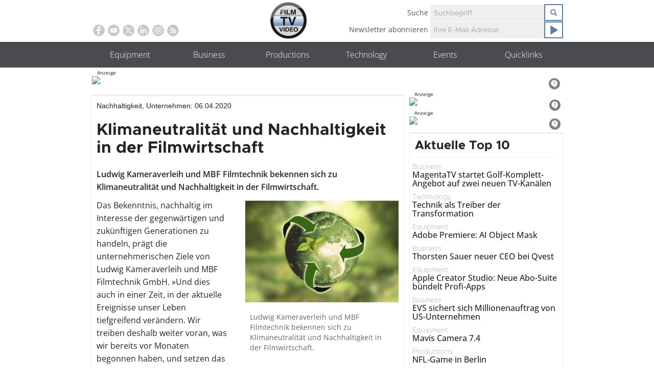

--- FILE ---
content_type: application/javascript; charset=UTF-8
request_url: https://www.smartadserver.com/h/nshow?siteid=85474&pgid=628284&fmtid=38297&tag=sas_38297&tmstp=8866083398&visit=S&acd=1768971031099&opid=e6962fb0-1bad-49cf-b997-644bd3324221&opdt=1768971031100&ckid=4615159170316608133&cappid=4615159170316608133&async=1&systgt=%24qc%3D4787745%3B%24ql%3DHigh%3B%24qpc%3D43201%3B%24qpc%3D43*%3B%24qpc%3D432*%3B%24qpc%3D4320*%3B%24qpc%3D43201*%3B%24qt%3D152_2192_12416t%3B%24dma%3D535%3B%24qo%3D6%3B%24b%3D16999%3B%24o%3D12100%3B%24sw%3D1280%3B%24sh%3D600&tgt=%24dt%3D1t%3B%24dma%3D535&pgDomain=https%3A%2F%2Fwww.film-tv-video.de%2Fbusiness%2F2020%2F04%2F06%2Fklimaneutralitaet-und-nachhaltigkeit-in-der-filmwirtschaft%2F&noadcbk=sas.noad&dmodel=unknown&dmake=Apple&reqid=1ef5f866-3a92-4e1a-864b-17eea91b8941&reqdt=1768971031107&oppid=e6962fb0-1bad-49cf-b997-644bd3324221&insid=13065022
body_size: 2757
content:
/*_hs_*/;var sas = sas || {};
if(sas && sas.events && sas.events.fire && typeof sas.events.fire === "function" )
        sas.events.fire("ad", { tagId: "sas_38297", formatId: 38297 }, "sas_38297");;/*_hs_*/(()=>{"use strict";var t={4888:(t,e)=>{Object.defineProperty(e,"__esModule",{value:!0}),e.LoadManager=void 0;class s{constructor(){this.scripts=new Map,this.callbacks=[]}static getUrls(t){const e=window.sas,s="string"==typeof t?[t]:t,a=e.utils.cdns[location.protocol]||e.utils.cdns["https:"]||"https://ced-ns.sascdn.com";return s.map(t=>a.replace(/\/+$/,"")+"/"+t.replace(/^\/+/,""))}static loadLink(t){const e=document.createElement("link");e.rel="stylesheet",e.href=t,document.head.appendChild(e)}static loadLinkCdn(t){s.getUrls(t).forEach(s.loadLink)}loadScriptCdn(t,e){const a=s.getUrls(t);for(const t of a){let e=this.scripts.get(t);e||(e={url:t,loaded:!1},this.scripts.set(t,e),this.loadScript(e))}(null==e?void 0:e.onLoad)&&(this.callbacks.push({called:!1,dependencies:a,function:e.onLoad}),this.executeCallbacks())}onScriptLoad(t){t.loaded=!0,this.executeCallbacks()}loadScript(t){const e=document.currentScript,s=document.createElement("script");s.onload=()=>this.onScriptLoad(t),s.src=t.url,e?(e.insertAdjacentElement("afterend",s),window.sas.currentScript=e):document.head.appendChild(s)}executeCallbacks(){this.callbacks.forEach(t=>{!t.called&&t.dependencies.every(t=>{var e;return null===(e=this.scripts.get(t))||void 0===e?void 0:e.loaded})&&(t.called=!0,t.function())}),this.callbacks=this.callbacks.filter(t=>!t.called)}}e.LoadManager=s}},e={};function s(a){var c=e[a];if(void 0!==c)return c.exports;var l=e[a]={exports:{}};return t[a](l,l.exports,s),l.exports}(()=>{const t=s(4888);window.sas=window.sas||{};const e=window.sas;e.utils=e.utils||{},e.utils.cdns=e.utils.cdns||{},e.utils._callbacks=e.utils._callbacks||{},e.events=e.events||{};const a=e.utils.loadManager||new t.LoadManager;e.utils.loadManager=a,e.utils.loadScriptCdn=a.loadScriptCdn.bind(a),e.utils.loadLinkCdn=t.LoadManager.loadLinkCdn})()})();

(function(sas) {
	var config = {
		insertionId: Number(13065022),
		pageId: '628284',
		pgDomain: 'https%3a%2f%2fwww.film-tv-video.de',
		sessionId: new Date().getTime(),
		baseActionUrl: 'https://use1.smartadserver.com/track/action?siteid=85474&fmtid=38297&pid=628284&iid=13065022&sid=8866083398&scriptid=99340&opid=e6962fb0-1bad-49cf-b997-644bd3324221&opdt=1768971031107&bldv=15293&srcfn=diff&reqid=1ef5f866-3a92-4e1a-864b-17eea91b8941&reqdt=1768971031107&oppid=e6962fb0-1bad-49cf-b997-644bd3324221&gdpr=0',
		formatId: Number(38297),
		tagId: 'sas_38297',
		oba: Number(0),
		isAsync: window.sas_ajax || true,
		customScript: String(''),
		filePath: (document.location.protocol == 'https:' ? 'https://ced-ns.sascdn.com' : 'http://ced-ns.sascdn.com') + '/diff/templates/',
		creativeFeedback: Boolean(1),
		dsa: String(''),
		creative: {
			id: Number(41527223),
			url: 'https://creatives.sascdn.com/diff/481/advertiser/166594/URSA_Cine_Immersive_-_920x250_-_DE_100KB_438b2127-3926-4c29-aa28-0463e6ac223c.jpg',
			type: Number(1),
			width: Number(('920' === '100%') ? 0 : '920'),
			height: Number(('250' === '100%') ? 0 : '250'),
			clickUrl: 'https://use1.smartadserver.com/click?imgid=41527223&insid=13065022&pgid=628284&fmtid=38297&ckid=4615159170316608133&uii=7397129316309920758&acd=1768971031279&tmstp=8866083398&tgt=%24dt%3d1t%3b%24dma%3d535%3b%24dt%3d1t%3b%24dma%3d535%3b%24hc&systgt=%24qc%3d4787745%3b%24ql%3dUnknown%3b%24qpc%3d43201*%3b%24qpc%3d43*%3b%24qpc%3d432*%3b%24qpc%3d4320*%3b%24qpc%3d43201*%3b%24qpc%3d43201**%3b%24qt%3d152_2192_12416t%3b%24dma%3d535%3b%24qo%3d6%3b%24b%3d16999%3b%24o%3d12100%3b%24sw%3d1280%3b%24sh%3d600&envtype=0&imptype=0&gdpr=0&pgDomain=https%3a%2f%2fwww.film-tv-video.de%2fbusiness%2f2020%2f04%2f06%2fklimaneutralitaet-und-nachhaltigkeit-in-der-filmwirtschaft%2f&cappid=4615159170316608133&scriptid=99340&opid=e6962fb0-1bad-49cf-b997-644bd3324221&opdt=1768971031107&bldv=15293&srcfn=diff&reqid=1ef5f866-3a92-4e1a-864b-17eea91b8941&reqdt=1768971031107&oppid=e6962fb0-1bad-49cf-b997-644bd3324221&eqs=0b4d9ccbc34013915e436e9b6c17ab4155d04dcd&go=http%3a%2f%2fbmd.link%2fxwXdfn',
			clickUrlArray: ["https://use1.smartadserver.com/click?imgid=41527223&insid=13065022&pgid=628284&fmtid=38297&ckid=4615159170316608133&uii=7397129316309920758&acd=1768971031279&tmstp=8866083398&tgt=%24dt%3d1t%3b%24dma%3d535%3b%24dt%3d1t%3b%24dma%3d535%3b%24hc&systgt=%24qc%3d4787745%3b%24ql%3dUnknown%3b%24qpc%3d43201*%3b%24qpc%3d43*%3b%24qpc%3d432*%3b%24qpc%3d4320*%3b%24qpc%3d43201*%3b%24qpc%3d43201**%3b%24qt%3d152_2192_12416t%3b%24dma%3d535%3b%24qo%3d6%3b%24b%3d16999%3b%24o%3d12100%3b%24sw%3d1280%3b%24sh%3d600&envtype=0&imptype=0&gdpr=0&pgDomain=https%3a%2f%2fwww.film-tv-video.de%2fbusiness%2f2020%2f04%2f06%2fklimaneutralitaet-und-nachhaltigkeit-in-der-filmwirtschaft%2f&cappid=4615159170316608133&scriptid=99340&opid=e6962fb0-1bad-49cf-b997-644bd3324221&opdt=1768971031107&bldv=15293&srcfn=diff&reqid=1ef5f866-3a92-4e1a-864b-17eea91b8941&reqdt=1768971031107&oppid=e6962fb0-1bad-49cf-b997-644bd3324221&eqs=0b4d9ccbc34013915e436e9b6c17ab4155d04dcd&go=http%3a%2f%2fbmd.link%2fxwXdfn"],
			oryginalClickUrl: 'http://bmd.link/xwXdfn',
			clickTarget: !0 ? '_blank' : '',
			agencyCode: String(''),
			creativeCountPixelUrl: 'https://use1.smartadserver.com/h/aip?uii=7397129316309920758&tmstp=8866083398&ckid=4615159170316608133&systgt=%24qc%3d4787745%3b%24ql%3dUnknown%3b%24qpc%3d43201*%3b%24qpc%3d43*%3b%24qpc%3d432*%3b%24qpc%3d4320*%3b%24qpc%3d43201*%3b%24qpc%3d43201**%3b%24qt%3d152_2192_12416t%3b%24dma%3d535%3b%24qo%3d6%3b%24b%3d16999%3b%24o%3d12100%3b%24sw%3d1280%3b%24sh%3d600&acd=1768971031279&envtype=0&siteid=85474&tgt=%24dt%3d1t%3b%24dma%3d535%3b%24dt%3d1t%3b%24dma%3d535%3b%24hc&gdpr=0&opid=e6962fb0-1bad-49cf-b997-644bd3324221&opdt=1768971031107&bldv=15293&srcfn=diff&reqid=1ef5f866-3a92-4e1a-864b-17eea91b8941&reqdt=1768971031107&oppid=e6962fb0-1bad-49cf-b997-644bd3324221&visit=S&statid=16&imptype=0&intgtype=0&pgDomain=https%3a%2f%2fwww.film-tv-video.de%2fbusiness%2f2020%2f04%2f06%2fklimaneutralitaet-und-nachhaltigkeit-in-der-filmwirtschaft%2f&cappid=4615159170316608133&capp=0&mcrdbt=0&insid=13065022&imgid=41527223&pgid=628284&fmtid=38297&isLazy=0&scriptid=99340',
			creativeClickCountPixelUrl: 41527223 ? 'https://use1.smartadserver.com/h/cp?imgid=41527223&insid=13065022&pgid=628284&fmtid=38297&ckid=4615159170316608133&uii=7397129316309920758&acd=1768971031279&tmstp=8866083398&tgt=%24dt%3d1t%3b%24dma%3d535%3b%24dt%3d1t%3b%24dma%3d535%3b%24hc&systgt=%24qc%3d4787745%3b%24ql%3dUnknown%3b%24qpc%3d43201*%3b%24qpc%3d43*%3b%24qpc%3d432*%3b%24qpc%3d4320*%3b%24qpc%3d43201*%3b%24qpc%3d43201**%3b%24qt%3d152_2192_12416t%3b%24dma%3d535%3b%24qo%3d6%3b%24b%3d16999%3b%24o%3d12100%3b%24sw%3d1280%3b%24sh%3d600&envtype=0&imptype=0&gdpr=0&pgDomain=https%3a%2f%2fwww.film-tv-video.de%2fbusiness%2f2020%2f04%2f06%2fklimaneutralitaet-und-nachhaltigkeit-in-der-filmwirtschaft%2f&cappid=4615159170316608133&scriptid=99340&opid=e6962fb0-1bad-49cf-b997-644bd3324221&opdt=1768971031107&bldv=15293&srcfn=diff&reqid=1ef5f866-3a92-4e1a-864b-17eea91b8941&reqdt=1768971031107&oppid=e6962fb0-1bad-49cf-b997-644bd3324221&eqs=0b4d9ccbc34013915e436e9b6c17ab4155d04dcd' : 'https://use1.smartadserver.com/h/micp?imgid=0&insid=13065022&pgid=628284&fmtid=38297&ckid=4615159170316608133&uii=7397129316309920758&acd=1768971031279&tmstp=8866083398&tgt=%24dt%3d1t%3b%24dma%3d535%3b%24dt%3d1t%3b%24dma%3d535%3b%24hc&systgt=%24qc%3d4787745%3b%24ql%3dUnknown%3b%24qpc%3d43201*%3b%24qpc%3d43*%3b%24qpc%3d432*%3b%24qpc%3d4320*%3b%24qpc%3d43201*%3b%24qpc%3d43201**%3b%24qt%3d152_2192_12416t%3b%24dma%3d535%3b%24qo%3d6%3b%24b%3d16999%3b%24o%3d12100%3b%24sw%3d1280%3b%24sh%3d600&envtype=0&imptype=0&gdpr=0&pgDomain=https%3a%2f%2fwww.film-tv-video.de%2fbusiness%2f2020%2f04%2f06%2fklimaneutralitaet-und-nachhaltigkeit-in-der-filmwirtschaft%2f&cappid=4615159170316608133&scriptid=99340&opid=e6962fb0-1bad-49cf-b997-644bd3324221&opdt=1768971031107&bldv=15293&srcfn=diff&reqid=1ef5f866-3a92-4e1a-864b-17eea91b8941&reqdt=1768971031107&oppid=e6962fb0-1bad-49cf-b997-644bd3324221&eqs=0b4d9ccbc34013915e436e9b6c17ab4155d04dcd',
			safeFrame: Boolean(0)
		},
		statisticTracking: {
			viewcount:'https://use1.smartadserver.com/track/action?siteid=85474&fmtid=38297&pid=628284&iid=13065022&sid=8866083398&scriptid=99340&opid=e6962fb0-1bad-49cf-b997-644bd3324221&opdt=1768971031107&bldv=15293&srcfn=diff&reqid=1ef5f866-3a92-4e1a-864b-17eea91b8941&reqdt=1768971031107&oppid=e6962fb0-1bad-49cf-b997-644bd3324221&gdpr=0&key=viewcount&num1=0&num3=&cid=41527223&pgDomain=https%3a%2f%2fwww.film-tv-video.de%2fbusiness%2f2020%2f04%2f06%2fklimaneutralitaet-und-nachhaltigkeit-in-der-filmwirtschaft%2f&imptype=0&envtype=0'
		}
	};
	sas.utils.cdns['http:'] = 'http://ced-ns.sascdn.com';
	sas.utils.cdns['https:'] = 'https://ced-ns.sascdn.com';
	sas.utils.loadScriptCdn('/diff/templates/ts/dist/banner/sas-banner-1.13.js', {
		async: config.isAsync, onLoad: function() {
			newObj13065022 = new Banner(config);
			newObj13065022.init();
		}
	});
})(window.sas);

--- FILE ---
content_type: application/javascript; charset=UTF-8
request_url: https://www.smartadserver.com/h/nshow?siteid=85474&pgid=628284&fmtid=38292&tag=sas_38292&tmstp=8866083398&visit=S&acd=1768971031099&opid=18074229-6acd-485d-a0bd-e0cf407cb5e5&opdt=1768971031100&ckid=4615159170316608133&cappid=4615159170316608133&async=1&systgt=%24qc%3D4787745%3B%24ql%3DHigh%3B%24qpc%3D43201%3B%24qpc%3D43*%3B%24qpc%3D432*%3B%24qpc%3D4320*%3B%24qpc%3D43201*%3B%24qt%3D152_2192_12416t%3B%24dma%3D535%3B%24qo%3D6%3B%24b%3D16999%3B%24o%3D12100%3B%24sw%3D1280%3B%24sh%3D600&tgt=%24dt%3D1t%3B%24dma%3D535&pgDomain=https%3A%2F%2Fwww.film-tv-video.de%2Fbusiness%2F2020%2F04%2F06%2Fklimaneutralitaet-und-nachhaltigkeit-in-der-filmwirtschaft%2F&noadcbk=sas.noad&dmodel=unknown&dmake=Apple&reqid=1ef5f866-3a92-4e1a-864b-17eea91b8941&reqdt=1768971031107&oppid=18074229-6acd-485d-a0bd-e0cf407cb5e5&insid=13065024
body_size: 2831
content:
/*_hs_*/;var sas = sas || {};
if(sas && sas.events && sas.events.fire && typeof sas.events.fire === "function" )
        sas.events.fire("ad", { tagId: "sas_38292", formatId: 38292 }, "sas_38292");;/*_hs_*/(()=>{"use strict";var t={4888:(t,e)=>{Object.defineProperty(e,"__esModule",{value:!0}),e.LoadManager=void 0;class s{constructor(){this.scripts=new Map,this.callbacks=[]}static getUrls(t){const e=window.sas,s="string"==typeof t?[t]:t,a=e.utils.cdns[location.protocol]||e.utils.cdns["https:"]||"https://ced-ns.sascdn.com";return s.map(t=>a.replace(/\/+$/,"")+"/"+t.replace(/^\/+/,""))}static loadLink(t){const e=document.createElement("link");e.rel="stylesheet",e.href=t,document.head.appendChild(e)}static loadLinkCdn(t){s.getUrls(t).forEach(s.loadLink)}loadScriptCdn(t,e){const a=s.getUrls(t);for(const t of a){let e=this.scripts.get(t);e||(e={url:t,loaded:!1},this.scripts.set(t,e),this.loadScript(e))}(null==e?void 0:e.onLoad)&&(this.callbacks.push({called:!1,dependencies:a,function:e.onLoad}),this.executeCallbacks())}onScriptLoad(t){t.loaded=!0,this.executeCallbacks()}loadScript(t){const e=document.currentScript,s=document.createElement("script");s.onload=()=>this.onScriptLoad(t),s.src=t.url,e?(e.insertAdjacentElement("afterend",s),window.sas.currentScript=e):document.head.appendChild(s)}executeCallbacks(){this.callbacks.forEach(t=>{!t.called&&t.dependencies.every(t=>{var e;return null===(e=this.scripts.get(t))||void 0===e?void 0:e.loaded})&&(t.called=!0,t.function())}),this.callbacks=this.callbacks.filter(t=>!t.called)}}e.LoadManager=s}},e={};function s(a){var c=e[a];if(void 0!==c)return c.exports;var l=e[a]={exports:{}};return t[a](l,l.exports,s),l.exports}(()=>{const t=s(4888);window.sas=window.sas||{};const e=window.sas;e.utils=e.utils||{},e.utils.cdns=e.utils.cdns||{},e.utils._callbacks=e.utils._callbacks||{},e.events=e.events||{};const a=e.utils.loadManager||new t.LoadManager;e.utils.loadManager=a,e.utils.loadScriptCdn=a.loadScriptCdn.bind(a),e.utils.loadLinkCdn=t.LoadManager.loadLinkCdn})()})();

(function(sas) {
	var config = {
		insertionId: Number(13065024),
		pageId: '628284',
		pgDomain: 'https%3a%2f%2fwww.film-tv-video.de',
		sessionId: new Date().getTime(),
		baseActionUrl: 'https://use1.smartadserver.com/track/action?siteid=85474&fmtid=38292&pid=628284&iid=13065024&sid=8866083398&scriptid=99340&opid=18074229-6acd-485d-a0bd-e0cf407cb5e5&opdt=1768971031107&bldv=15293&srcfn=diff&reqid=1ef5f866-3a92-4e1a-864b-17eea91b8941&reqdt=1768971031107&oppid=18074229-6acd-485d-a0bd-e0cf407cb5e5&gdpr=0',
		formatId: Number(38292),
		tagId: 'sas_38292',
		oba: Number(0),
		isAsync: window.sas_ajax || true,
		customScript: String(''),
		filePath: (document.location.protocol == 'https:' ? 'https://ced-ns.sascdn.com' : 'http://ced-ns.sascdn.com') + '/diff/templates/',
		creativeFeedback: Boolean(1),
		dsa: String(''),
		creative: {
			id: Number(41509974),
			url: 'https://creatives.sascdn.com/diff/481/advertiser/424098/aja_2025_ibc_whats_new_300x250_de_bf09c39d-c413-492d-8189-a1b922a91520.gif',
			type: Number(1),
			width: Number(('300' === '100%') ? 0 : '300'),
			height: Number(('250' === '100%') ? 0 : '250'),
			clickUrl: 'https://use1.smartadserver.com/click?imgid=41509974&insid=13065024&pgid=628284&fmtid=38292&ckid=4615159170316608133&uii=163411829268811041&acd=1768971031181&tmstp=8866083398&tgt=%24dt%3d1t%3b%24dma%3d535%3b%24dt%3d1t%3b%24dma%3d535%3b%24hc&systgt=%24qc%3d4787745%3b%24ql%3dUnknown%3b%24qpc%3d43201*%3b%24qpc%3d43*%3b%24qpc%3d432*%3b%24qpc%3d4320*%3b%24qpc%3d43201*%3b%24qpc%3d43201**%3b%24qt%3d152_2192_12416t%3b%24dma%3d535%3b%24qo%3d6%3b%24b%3d16999%3b%24o%3d12100%3b%24sw%3d1280%3b%24sh%3d600&envtype=0&imptype=0&gdpr=0&pgDomain=https%3a%2f%2fwww.film-tv-video.de%2fbusiness%2f2020%2f04%2f06%2fklimaneutralitaet-und-nachhaltigkeit-in-der-filmwirtschaft%2f&cappid=4615159170316608133&scriptid=99340&opid=18074229-6acd-485d-a0bd-e0cf407cb5e5&opdt=1768971031107&bldv=15293&srcfn=diff&reqid=1ef5f866-3a92-4e1a-864b-17eea91b8941&reqdt=1768971031107&oppid=18074229-6acd-485d-a0bd-e0cf407cb5e5&eqs=1e246f3b03287cd0131df00ba292404c6fa830fe&go=https%3a%2f%2fwww.aja.com%2fwhats-new%3futm_source%3dfilm_tv_video%26utm_medium%3dweb%26utm_campaign%3dfilm_tv_video_web_banner_emea_aja_2025_ibc_whats_new_300x250_de_12012025',
			clickUrlArray: ["https://use1.smartadserver.com/click?imgid=41509974&insid=13065024&pgid=628284&fmtid=38292&ckid=4615159170316608133&uii=163411829268811041&acd=1768971031181&tmstp=8866083398&tgt=%24dt%3d1t%3b%24dma%3d535%3b%24dt%3d1t%3b%24dma%3d535%3b%24hc&systgt=%24qc%3d4787745%3b%24ql%3dUnknown%3b%24qpc%3d43201*%3b%24qpc%3d43*%3b%24qpc%3d432*%3b%24qpc%3d4320*%3b%24qpc%3d43201*%3b%24qpc%3d43201**%3b%24qt%3d152_2192_12416t%3b%24dma%3d535%3b%24qo%3d6%3b%24b%3d16999%3b%24o%3d12100%3b%24sw%3d1280%3b%24sh%3d600&envtype=0&imptype=0&gdpr=0&pgDomain=https%3a%2f%2fwww.film-tv-video.de%2fbusiness%2f2020%2f04%2f06%2fklimaneutralitaet-und-nachhaltigkeit-in-der-filmwirtschaft%2f&cappid=4615159170316608133&scriptid=99340&opid=18074229-6acd-485d-a0bd-e0cf407cb5e5&opdt=1768971031107&bldv=15293&srcfn=diff&reqid=1ef5f866-3a92-4e1a-864b-17eea91b8941&reqdt=1768971031107&oppid=18074229-6acd-485d-a0bd-e0cf407cb5e5&eqs=1e246f3b03287cd0131df00ba292404c6fa830fe&go=https%3a%2f%2fwww.aja.com%2fwhats-new%3futm_source%3dfilm_tv_video%26utm_medium%3dweb%26utm_campaign%3dfilm_tv_video_web_banner_emea_aja_2025_ibc_whats_new_300x250_de_12012025"],
			oryginalClickUrl: 'https://www.aja.com/whats-new?utm_source=film_tv_video&utm_medium=web&utm_campaign=film_tv_video_web_banner_emea_aja_2025_ibc_whats_new_300x250_de_12012025',
			clickTarget: !0 ? '_blank' : '',
			agencyCode: String(''),
			creativeCountPixelUrl: 'https://use1.smartadserver.com/h/aip?uii=163411829268811041&tmstp=8866083398&ckid=4615159170316608133&systgt=%24qc%3d4787745%3b%24ql%3dUnknown%3b%24qpc%3d43201*%3b%24qpc%3d43*%3b%24qpc%3d432*%3b%24qpc%3d4320*%3b%24qpc%3d43201*%3b%24qpc%3d43201**%3b%24qt%3d152_2192_12416t%3b%24dma%3d535%3b%24qo%3d6%3b%24b%3d16999%3b%24o%3d12100%3b%24sw%3d1280%3b%24sh%3d600&acd=1768971031181&envtype=0&siteid=85474&tgt=%24dt%3d1t%3b%24dma%3d535%3b%24dt%3d1t%3b%24dma%3d535%3b%24hc&gdpr=0&opid=18074229-6acd-485d-a0bd-e0cf407cb5e5&opdt=1768971031107&bldv=15293&srcfn=diff&reqid=1ef5f866-3a92-4e1a-864b-17eea91b8941&reqdt=1768971031107&oppid=18074229-6acd-485d-a0bd-e0cf407cb5e5&visit=S&statid=16&imptype=0&intgtype=0&pgDomain=https%3a%2f%2fwww.film-tv-video.de%2fbusiness%2f2020%2f04%2f06%2fklimaneutralitaet-und-nachhaltigkeit-in-der-filmwirtschaft%2f&cappid=4615159170316608133&capp=0&mcrdbt=0&insid=13065024&imgid=41509974&pgid=628284&fmtid=38292&isLazy=0&scriptid=99340',
			creativeClickCountPixelUrl: 41509974 ? 'https://use1.smartadserver.com/h/cp?imgid=41509974&insid=13065024&pgid=628284&fmtid=38292&ckid=4615159170316608133&uii=163411829268811041&acd=1768971031181&tmstp=8866083398&tgt=%24dt%3d1t%3b%24dma%3d535%3b%24dt%3d1t%3b%24dma%3d535%3b%24hc&systgt=%24qc%3d4787745%3b%24ql%3dUnknown%3b%24qpc%3d43201*%3b%24qpc%3d43*%3b%24qpc%3d432*%3b%24qpc%3d4320*%3b%24qpc%3d43201*%3b%24qpc%3d43201**%3b%24qt%3d152_2192_12416t%3b%24dma%3d535%3b%24qo%3d6%3b%24b%3d16999%3b%24o%3d12100%3b%24sw%3d1280%3b%24sh%3d600&envtype=0&imptype=0&gdpr=0&pgDomain=https%3a%2f%2fwww.film-tv-video.de%2fbusiness%2f2020%2f04%2f06%2fklimaneutralitaet-und-nachhaltigkeit-in-der-filmwirtschaft%2f&cappid=4615159170316608133&scriptid=99340&opid=18074229-6acd-485d-a0bd-e0cf407cb5e5&opdt=1768971031107&bldv=15293&srcfn=diff&reqid=1ef5f866-3a92-4e1a-864b-17eea91b8941&reqdt=1768971031107&oppid=18074229-6acd-485d-a0bd-e0cf407cb5e5&eqs=1e246f3b03287cd0131df00ba292404c6fa830fe' : 'https://use1.smartadserver.com/h/micp?imgid=0&insid=13065024&pgid=628284&fmtid=38292&ckid=4615159170316608133&uii=163411829268811041&acd=1768971031181&tmstp=8866083398&tgt=%24dt%3d1t%3b%24dma%3d535%3b%24dt%3d1t%3b%24dma%3d535%3b%24hc&systgt=%24qc%3d4787745%3b%24ql%3dUnknown%3b%24qpc%3d43201*%3b%24qpc%3d43*%3b%24qpc%3d432*%3b%24qpc%3d4320*%3b%24qpc%3d43201*%3b%24qpc%3d43201**%3b%24qt%3d152_2192_12416t%3b%24dma%3d535%3b%24qo%3d6%3b%24b%3d16999%3b%24o%3d12100%3b%24sw%3d1280%3b%24sh%3d600&envtype=0&imptype=0&gdpr=0&pgDomain=https%3a%2f%2fwww.film-tv-video.de%2fbusiness%2f2020%2f04%2f06%2fklimaneutralitaet-und-nachhaltigkeit-in-der-filmwirtschaft%2f&cappid=4615159170316608133&scriptid=99340&opid=18074229-6acd-485d-a0bd-e0cf407cb5e5&opdt=1768971031107&bldv=15293&srcfn=diff&reqid=1ef5f866-3a92-4e1a-864b-17eea91b8941&reqdt=1768971031107&oppid=18074229-6acd-485d-a0bd-e0cf407cb5e5&eqs=1e246f3b03287cd0131df00ba292404c6fa830fe',
			safeFrame: Boolean(0)
		},
		statisticTracking: {
			viewcount:'https://use1.smartadserver.com/track/action?siteid=85474&fmtid=38292&pid=628284&iid=13065024&sid=8866083398&scriptid=99340&opid=18074229-6acd-485d-a0bd-e0cf407cb5e5&opdt=1768971031107&bldv=15293&srcfn=diff&reqid=1ef5f866-3a92-4e1a-864b-17eea91b8941&reqdt=1768971031107&oppid=18074229-6acd-485d-a0bd-e0cf407cb5e5&gdpr=0&key=viewcount&num1=0&num3=&cid=41509974&pgDomain=https%3a%2f%2fwww.film-tv-video.de%2fbusiness%2f2020%2f04%2f06%2fklimaneutralitaet-und-nachhaltigkeit-in-der-filmwirtschaft%2f&imptype=0&envtype=0'
		}
	};
	sas.utils.cdns['http:'] = 'http://ced-ns.sascdn.com';
	sas.utils.cdns['https:'] = 'https://ced-ns.sascdn.com';
	sas.utils.loadScriptCdn('/diff/templates/ts/dist/banner/sas-banner-1.13.js', {
		async: config.isAsync, onLoad: function() {
			newObj13065024 = new Banner(config);
			newObj13065024.init();
		}
	});
})(window.sas);

--- FILE ---
content_type: application/javascript; charset=UTF-8
request_url: https://www.smartadserver.com/h/nshow?siteid=85474&pgid=628284&fmtid=38298&tag=sas_38298&tmstp=8866083398&visit=S&acd=1768971031099&opid=2f0eb9b3-d3ae-412b-9eac-a3241890e96b&opdt=1768971031100&ckid=4615159170316608133&cappid=4615159170316608133&async=1&systgt=%24qc%3D4787745%3B%24ql%3DHigh%3B%24qpc%3D43201%3B%24qpc%3D43*%3B%24qpc%3D432*%3B%24qpc%3D4320*%3B%24qpc%3D43201*%3B%24qt%3D152_2192_12416t%3B%24dma%3D535%3B%24qo%3D6%3B%24b%3D16999%3B%24o%3D12100%3B%24sw%3D1280%3B%24sh%3D600&tgt=%24dt%3D1t%3B%24dma%3D535&pgDomain=https%3A%2F%2Fwww.film-tv-video.de%2Fbusiness%2F2020%2F04%2F06%2Fklimaneutralitaet-und-nachhaltigkeit-in-der-filmwirtschaft%2F&noadcbk=sas.noad&dmodel=unknown&dmake=Apple&reqid=1ef5f866-3a92-4e1a-864b-17eea91b8941&reqdt=1768971031107&oppid=2f0eb9b3-d3ae-412b-9eac-a3241890e96b&insid=13065028
body_size: 2829
content:
/*_hs_*/;var sas = sas || {};
if(sas && sas.events && sas.events.fire && typeof sas.events.fire === "function" )
        sas.events.fire("ad", { tagId: "sas_38298", formatId: 38298 }, "sas_38298");;/*_hs_*/(()=>{"use strict";var t={4888:(t,e)=>{Object.defineProperty(e,"__esModule",{value:!0}),e.LoadManager=void 0;class s{constructor(){this.scripts=new Map,this.callbacks=[]}static getUrls(t){const e=window.sas,s="string"==typeof t?[t]:t,a=e.utils.cdns[location.protocol]||e.utils.cdns["https:"]||"https://ced-ns.sascdn.com";return s.map(t=>a.replace(/\/+$/,"")+"/"+t.replace(/^\/+/,""))}static loadLink(t){const e=document.createElement("link");e.rel="stylesheet",e.href=t,document.head.appendChild(e)}static loadLinkCdn(t){s.getUrls(t).forEach(s.loadLink)}loadScriptCdn(t,e){const a=s.getUrls(t);for(const t of a){let e=this.scripts.get(t);e||(e={url:t,loaded:!1},this.scripts.set(t,e),this.loadScript(e))}(null==e?void 0:e.onLoad)&&(this.callbacks.push({called:!1,dependencies:a,function:e.onLoad}),this.executeCallbacks())}onScriptLoad(t){t.loaded=!0,this.executeCallbacks()}loadScript(t){const e=document.currentScript,s=document.createElement("script");s.onload=()=>this.onScriptLoad(t),s.src=t.url,e?(e.insertAdjacentElement("afterend",s),window.sas.currentScript=e):document.head.appendChild(s)}executeCallbacks(){this.callbacks.forEach(t=>{!t.called&&t.dependencies.every(t=>{var e;return null===(e=this.scripts.get(t))||void 0===e?void 0:e.loaded})&&(t.called=!0,t.function())}),this.callbacks=this.callbacks.filter(t=>!t.called)}}e.LoadManager=s}},e={};function s(a){var c=e[a];if(void 0!==c)return c.exports;var l=e[a]={exports:{}};return t[a](l,l.exports,s),l.exports}(()=>{const t=s(4888);window.sas=window.sas||{};const e=window.sas;e.utils=e.utils||{},e.utils.cdns=e.utils.cdns||{},e.utils._callbacks=e.utils._callbacks||{},e.events=e.events||{};const a=e.utils.loadManager||new t.LoadManager;e.utils.loadManager=a,e.utils.loadScriptCdn=a.loadScriptCdn.bind(a),e.utils.loadLinkCdn=t.LoadManager.loadLinkCdn})()})();

(function(sas) {
	var config = {
		insertionId: Number(13065028),
		pageId: '628284',
		pgDomain: 'https%3a%2f%2fwww.film-tv-video.de',
		sessionId: new Date().getTime(),
		baseActionUrl: 'https://use1.smartadserver.com/track/action?siteid=85474&fmtid=38298&pid=628284&iid=13065028&sid=8866083398&scriptid=99340&opid=2f0eb9b3-d3ae-412b-9eac-a3241890e96b&opdt=1768971031107&bldv=15293&srcfn=diff&reqid=1ef5f866-3a92-4e1a-864b-17eea91b8941&reqdt=1768971031107&oppid=2f0eb9b3-d3ae-412b-9eac-a3241890e96b&gdpr=0',
		formatId: Number(38298),
		tagId: 'sas_38298',
		oba: Number(0),
		isAsync: window.sas_ajax || true,
		customScript: String(''),
		filePath: (document.location.protocol == 'https:' ? 'https://ced-ns.sascdn.com' : 'http://ced-ns.sascdn.com') + '/diff/templates/',
		creativeFeedback: Boolean(1),
		dsa: String(''),
		creative: {
			id: Number(41509981),
			url: 'https://creatives.sascdn.com/diff/481/advertiser/424098/aja_2025_ibc_whats_new_920x250_de_1c081c40-8f4c-4b54-b0eb-00977a6e69e6.jpg',
			type: Number(1),
			width: Number(('920' === '100%') ? 0 : '920'),
			height: Number(('250' === '100%') ? 0 : '250'),
			clickUrl: 'https://use1.smartadserver.com/click?imgid=41509981&insid=13065028&pgid=628284&fmtid=38298&ckid=4615159170316608133&uii=5445391537951440497&acd=1768971031282&tmstp=8866083398&tgt=%24dt%3d1t%3b%24dma%3d535%3b%24dt%3d1t%3b%24dma%3d535%3b%24hc&systgt=%24qc%3d4787745%3b%24ql%3dUnknown%3b%24qpc%3d43201*%3b%24qpc%3d43*%3b%24qpc%3d432*%3b%24qpc%3d4320*%3b%24qpc%3d43201*%3b%24qpc%3d43201**%3b%24qt%3d152_2192_12416t%3b%24dma%3d535%3b%24qo%3d6%3b%24b%3d16999%3b%24o%3d12100%3b%24sw%3d1280%3b%24sh%3d600&envtype=0&imptype=0&gdpr=0&pgDomain=https%3a%2f%2fwww.film-tv-video.de%2fbusiness%2f2020%2f04%2f06%2fklimaneutralitaet-und-nachhaltigkeit-in-der-filmwirtschaft%2f&cappid=4615159170316608133&scriptid=99340&opid=2f0eb9b3-d3ae-412b-9eac-a3241890e96b&opdt=1768971031107&bldv=15293&srcfn=diff&reqid=1ef5f866-3a92-4e1a-864b-17eea91b8941&reqdt=1768971031107&oppid=2f0eb9b3-d3ae-412b-9eac-a3241890e96b&eqs=a3bb1295cbab47d5cb3fdf9c02eb2761a326d182&go=https%3a%2f%2fwww.aja.com%2fwhats-new%3futm_source%3dfilm_tv_video%26utm_medium%3dweb%26utm_campaign%3dfilm_tv_video_web_banner_emea_aja_2025_ibc_whats_new_920x250_de_12012025',
			clickUrlArray: ["https://use1.smartadserver.com/click?imgid=41509981&insid=13065028&pgid=628284&fmtid=38298&ckid=4615159170316608133&uii=5445391537951440497&acd=1768971031282&tmstp=8866083398&tgt=%24dt%3d1t%3b%24dma%3d535%3b%24dt%3d1t%3b%24dma%3d535%3b%24hc&systgt=%24qc%3d4787745%3b%24ql%3dUnknown%3b%24qpc%3d43201*%3b%24qpc%3d43*%3b%24qpc%3d432*%3b%24qpc%3d4320*%3b%24qpc%3d43201*%3b%24qpc%3d43201**%3b%24qt%3d152_2192_12416t%3b%24dma%3d535%3b%24qo%3d6%3b%24b%3d16999%3b%24o%3d12100%3b%24sw%3d1280%3b%24sh%3d600&envtype=0&imptype=0&gdpr=0&pgDomain=https%3a%2f%2fwww.film-tv-video.de%2fbusiness%2f2020%2f04%2f06%2fklimaneutralitaet-und-nachhaltigkeit-in-der-filmwirtschaft%2f&cappid=4615159170316608133&scriptid=99340&opid=2f0eb9b3-d3ae-412b-9eac-a3241890e96b&opdt=1768971031107&bldv=15293&srcfn=diff&reqid=1ef5f866-3a92-4e1a-864b-17eea91b8941&reqdt=1768971031107&oppid=2f0eb9b3-d3ae-412b-9eac-a3241890e96b&eqs=a3bb1295cbab47d5cb3fdf9c02eb2761a326d182&go=https%3a%2f%2fwww.aja.com%2fwhats-new%3futm_source%3dfilm_tv_video%26utm_medium%3dweb%26utm_campaign%3dfilm_tv_video_web_banner_emea_aja_2025_ibc_whats_new_920x250_de_12012025"],
			oryginalClickUrl: 'https://www.aja.com/whats-new?utm_source=film_tv_video&utm_medium=web&utm_campaign=film_tv_video_web_banner_emea_aja_2025_ibc_whats_new_920x250_de_12012025',
			clickTarget: !0 ? '_blank' : '',
			agencyCode: String(''),
			creativeCountPixelUrl: 'https://use1.smartadserver.com/h/aip?uii=5445391537951440497&tmstp=8866083398&ckid=4615159170316608133&systgt=%24qc%3d4787745%3b%24ql%3dUnknown%3b%24qpc%3d43201*%3b%24qpc%3d43*%3b%24qpc%3d432*%3b%24qpc%3d4320*%3b%24qpc%3d43201*%3b%24qpc%3d43201**%3b%24qt%3d152_2192_12416t%3b%24dma%3d535%3b%24qo%3d6%3b%24b%3d16999%3b%24o%3d12100%3b%24sw%3d1280%3b%24sh%3d600&acd=1768971031282&envtype=0&siteid=85474&tgt=%24dt%3d1t%3b%24dma%3d535%3b%24dt%3d1t%3b%24dma%3d535%3b%24hc&gdpr=0&opid=2f0eb9b3-d3ae-412b-9eac-a3241890e96b&opdt=1768971031107&bldv=15293&srcfn=diff&reqid=1ef5f866-3a92-4e1a-864b-17eea91b8941&reqdt=1768971031107&oppid=2f0eb9b3-d3ae-412b-9eac-a3241890e96b&visit=S&statid=16&imptype=0&intgtype=0&pgDomain=https%3a%2f%2fwww.film-tv-video.de%2fbusiness%2f2020%2f04%2f06%2fklimaneutralitaet-und-nachhaltigkeit-in-der-filmwirtschaft%2f&cappid=4615159170316608133&capp=0&mcrdbt=0&insid=13065028&imgid=41509981&pgid=628284&fmtid=38298&isLazy=0&scriptid=99340',
			creativeClickCountPixelUrl: 41509981 ? 'https://use1.smartadserver.com/h/cp?imgid=41509981&insid=13065028&pgid=628284&fmtid=38298&ckid=4615159170316608133&uii=5445391537951440497&acd=1768971031282&tmstp=8866083398&tgt=%24dt%3d1t%3b%24dma%3d535%3b%24dt%3d1t%3b%24dma%3d535%3b%24hc&systgt=%24qc%3d4787745%3b%24ql%3dUnknown%3b%24qpc%3d43201*%3b%24qpc%3d43*%3b%24qpc%3d432*%3b%24qpc%3d4320*%3b%24qpc%3d43201*%3b%24qpc%3d43201**%3b%24qt%3d152_2192_12416t%3b%24dma%3d535%3b%24qo%3d6%3b%24b%3d16999%3b%24o%3d12100%3b%24sw%3d1280%3b%24sh%3d600&envtype=0&imptype=0&gdpr=0&pgDomain=https%3a%2f%2fwww.film-tv-video.de%2fbusiness%2f2020%2f04%2f06%2fklimaneutralitaet-und-nachhaltigkeit-in-der-filmwirtschaft%2f&cappid=4615159170316608133&scriptid=99340&opid=2f0eb9b3-d3ae-412b-9eac-a3241890e96b&opdt=1768971031107&bldv=15293&srcfn=diff&reqid=1ef5f866-3a92-4e1a-864b-17eea91b8941&reqdt=1768971031107&oppid=2f0eb9b3-d3ae-412b-9eac-a3241890e96b&eqs=a3bb1295cbab47d5cb3fdf9c02eb2761a326d182' : 'https://use1.smartadserver.com/h/micp?imgid=0&insid=13065028&pgid=628284&fmtid=38298&ckid=4615159170316608133&uii=5445391537951440497&acd=1768971031282&tmstp=8866083398&tgt=%24dt%3d1t%3b%24dma%3d535%3b%24dt%3d1t%3b%24dma%3d535%3b%24hc&systgt=%24qc%3d4787745%3b%24ql%3dUnknown%3b%24qpc%3d43201*%3b%24qpc%3d43*%3b%24qpc%3d432*%3b%24qpc%3d4320*%3b%24qpc%3d43201*%3b%24qpc%3d43201**%3b%24qt%3d152_2192_12416t%3b%24dma%3d535%3b%24qo%3d6%3b%24b%3d16999%3b%24o%3d12100%3b%24sw%3d1280%3b%24sh%3d600&envtype=0&imptype=0&gdpr=0&pgDomain=https%3a%2f%2fwww.film-tv-video.de%2fbusiness%2f2020%2f04%2f06%2fklimaneutralitaet-und-nachhaltigkeit-in-der-filmwirtschaft%2f&cappid=4615159170316608133&scriptid=99340&opid=2f0eb9b3-d3ae-412b-9eac-a3241890e96b&opdt=1768971031107&bldv=15293&srcfn=diff&reqid=1ef5f866-3a92-4e1a-864b-17eea91b8941&reqdt=1768971031107&oppid=2f0eb9b3-d3ae-412b-9eac-a3241890e96b&eqs=a3bb1295cbab47d5cb3fdf9c02eb2761a326d182',
			safeFrame: Boolean(0)
		},
		statisticTracking: {
			viewcount:'https://use1.smartadserver.com/track/action?siteid=85474&fmtid=38298&pid=628284&iid=13065028&sid=8866083398&scriptid=99340&opid=2f0eb9b3-d3ae-412b-9eac-a3241890e96b&opdt=1768971031107&bldv=15293&srcfn=diff&reqid=1ef5f866-3a92-4e1a-864b-17eea91b8941&reqdt=1768971031107&oppid=2f0eb9b3-d3ae-412b-9eac-a3241890e96b&gdpr=0&key=viewcount&num1=0&num3=&cid=41509981&pgDomain=https%3a%2f%2fwww.film-tv-video.de%2fbusiness%2f2020%2f04%2f06%2fklimaneutralitaet-und-nachhaltigkeit-in-der-filmwirtschaft%2f&imptype=0&envtype=0'
		}
	};
	sas.utils.cdns['http:'] = 'http://ced-ns.sascdn.com';
	sas.utils.cdns['https:'] = 'https://ced-ns.sascdn.com';
	sas.utils.loadScriptCdn('/diff/templates/ts/dist/banner/sas-banner-1.13.js', {
		async: config.isAsync, onLoad: function() {
			newObj13065028 = new Banner(config);
			newObj13065028.init();
		}
	});
})(window.sas);

--- FILE ---
content_type: application/javascript; charset=UTF-8
request_url: https://www.smartadserver.com/h/nshow?siteid=85474&pgid=628284&fmtid=38293&tag=sas_38293&tmstp=8866083398&visit=S&acd=1768971031099&opid=38c95458-bf6d-405f-9054-60151e16b5cd&opdt=1768971031100&ckid=4615159170316608133&cappid=4615159170316608133&async=1&systgt=%24qc%3D4787745%3B%24ql%3DHigh%3B%24qpc%3D43201%3B%24qpc%3D43*%3B%24qpc%3D432*%3B%24qpc%3D4320*%3B%24qpc%3D43201*%3B%24qt%3D152_2192_12416t%3B%24dma%3D535%3B%24qo%3D6%3B%24b%3D16999%3B%24o%3D12100%3B%24sw%3D1280%3B%24sh%3D600&tgt=%24dt%3D1t%3B%24dma%3D535&pgDomain=https%3A%2F%2Fwww.film-tv-video.de%2Fbusiness%2F2020%2F04%2F06%2Fklimaneutralitaet-und-nachhaltigkeit-in-der-filmwirtschaft%2F&noadcbk=sas.noad&dmodel=unknown&dmake=Apple&reqid=1ef5f866-3a92-4e1a-864b-17eea91b8941&reqdt=1768971031107&oppid=38c95458-bf6d-405f-9054-60151e16b5cd&insid=13007102
body_size: 2912
content:
/*_hs_*/;var sas = sas || {};
if(sas && sas.events && sas.events.fire && typeof sas.events.fire === "function" )
        sas.events.fire("ad", { tagId: "sas_38293", formatId: 38293 }, "sas_38293");;/*_hs_*/(()=>{"use strict";var t={4888:(t,e)=>{Object.defineProperty(e,"__esModule",{value:!0}),e.LoadManager=void 0;class s{constructor(){this.scripts=new Map,this.callbacks=[]}static getUrls(t){const e=window.sas,s="string"==typeof t?[t]:t,a=e.utils.cdns[location.protocol]||e.utils.cdns["https:"]||"https://ced-ns.sascdn.com";return s.map(t=>a.replace(/\/+$/,"")+"/"+t.replace(/^\/+/,""))}static loadLink(t){const e=document.createElement("link");e.rel="stylesheet",e.href=t,document.head.appendChild(e)}static loadLinkCdn(t){s.getUrls(t).forEach(s.loadLink)}loadScriptCdn(t,e){const a=s.getUrls(t);for(const t of a){let e=this.scripts.get(t);e||(e={url:t,loaded:!1},this.scripts.set(t,e),this.loadScript(e))}(null==e?void 0:e.onLoad)&&(this.callbacks.push({called:!1,dependencies:a,function:e.onLoad}),this.executeCallbacks())}onScriptLoad(t){t.loaded=!0,this.executeCallbacks()}loadScript(t){const e=document.currentScript,s=document.createElement("script");s.onload=()=>this.onScriptLoad(t),s.src=t.url,e?(e.insertAdjacentElement("afterend",s),window.sas.currentScript=e):document.head.appendChild(s)}executeCallbacks(){this.callbacks.forEach(t=>{!t.called&&t.dependencies.every(t=>{var e;return null===(e=this.scripts.get(t))||void 0===e?void 0:e.loaded})&&(t.called=!0,t.function())}),this.callbacks=this.callbacks.filter(t=>!t.called)}}e.LoadManager=s}},e={};function s(a){var c=e[a];if(void 0!==c)return c.exports;var l=e[a]={exports:{}};return t[a](l,l.exports,s),l.exports}(()=>{const t=s(4888);window.sas=window.sas||{};const e=window.sas;e.utils=e.utils||{},e.utils.cdns=e.utils.cdns||{},e.utils._callbacks=e.utils._callbacks||{},e.events=e.events||{};const a=e.utils.loadManager||new t.LoadManager;e.utils.loadManager=a,e.utils.loadScriptCdn=a.loadScriptCdn.bind(a),e.utils.loadLinkCdn=t.LoadManager.loadLinkCdn})()})();

(function(sas) {
	var config = {
		insertionId: Number(13007102),
		pageId: '628284',
		pgDomain: 'https%3a%2f%2fwww.film-tv-video.de',
		sessionId: new Date().getTime(),
		baseActionUrl: 'https://use1.smartadserver.com/track/action?siteid=85474&fmtid=38293&pid=628284&iid=13007102&sid=8866083398&scriptid=99340&opid=38c95458-bf6d-405f-9054-60151e16b5cd&opdt=1768971031107&bldv=15293&srcfn=diff&reqid=1ef5f866-3a92-4e1a-864b-17eea91b8941&reqdt=1768971031107&oppid=38c95458-bf6d-405f-9054-60151e16b5cd&gdpr=0',
		formatId: Number(38293),
		tagId: 'sas_38293',
		oba: Number(0),
		isAsync: window.sas_ajax || true,
		customScript: String(''),
		filePath: (document.location.protocol == 'https:' ? 'https://ced-ns.sascdn.com' : 'http://ced-ns.sascdn.com') + '/diff/templates/',
		creativeFeedback: Boolean(1),
		dsa: String(''),
		creative: {
			id: Number(41349705),
			url: 'https://creatives.sascdn.com/diff/481/advertiser/514221/Film_TV_Video_-_Innovation_-_300_x_250_px_9fca0563-c5ec-44a6-a51c-f7de5f0ae815.jpeg',
			type: Number(1),
			width: Number(('300' === '100%') ? 0 : '300'),
			height: Number(('250' === '100%') ? 0 : '250'),
			clickUrl: 'https://use1.smartadserver.com/click?imgid=41349705&insid=13007102&pgid=628284&fmtid=38293&ckid=4615159170316608133&uii=1804063462348497968&acd=1768971031281&tmstp=8866083398&tgt=%24dt%3d1t%3b%24dma%3d535%3b%24dt%3d1t%3b%24dma%3d535%3b%24hc&systgt=%24qc%3d4787745%3b%24ql%3dUnknown%3b%24qpc%3d43201*%3b%24qpc%3d43*%3b%24qpc%3d432*%3b%24qpc%3d4320*%3b%24qpc%3d43201*%3b%24qpc%3d43201**%3b%24qt%3d152_2192_12416t%3b%24dma%3d535%3b%24qo%3d6%3b%24b%3d16999%3b%24o%3d12100%3b%24sw%3d1280%3b%24sh%3d600&envtype=0&imptype=0&gdpr=0&pgDomain=https%3a%2f%2fwww.film-tv-video.de%2fbusiness%2f2020%2f04%2f06%2fklimaneutralitaet-und-nachhaltigkeit-in-der-filmwirtschaft%2f&cappid=4615159170316608133&scriptid=99340&opid=38c95458-bf6d-405f-9054-60151e16b5cd&opdt=1768971031107&bldv=15293&srcfn=diff&reqid=1ef5f866-3a92-4e1a-864b-17eea91b8941&reqdt=1768971031107&oppid=38c95458-bf6d-405f-9054-60151e16b5cd&eqs=a1a60ffcea8406b58176d7a185ce98db00dc2492&go=https%3a%2f%2fwww.iseurope.org%2fwelcome%2fmulti-technology-av-infrastructure-control%3factioncode%3dfilmtvvideo%26utm_source%3dncd_film_tv_video%26utm_medium%3dnewsletter%26utm_content%3dbanner%26utm_campaign%3dise2026',
			clickUrlArray: ["https://use1.smartadserver.com/click?imgid=41349705&insid=13007102&pgid=628284&fmtid=38293&ckid=4615159170316608133&uii=1804063462348497968&acd=1768971031281&tmstp=8866083398&tgt=%24dt%3d1t%3b%24dma%3d535%3b%24dt%3d1t%3b%24dma%3d535%3b%24hc&systgt=%24qc%3d4787745%3b%24ql%3dUnknown%3b%24qpc%3d43201*%3b%24qpc%3d43*%3b%24qpc%3d432*%3b%24qpc%3d4320*%3b%24qpc%3d43201*%3b%24qpc%3d43201**%3b%24qt%3d152_2192_12416t%3b%24dma%3d535%3b%24qo%3d6%3b%24b%3d16999%3b%24o%3d12100%3b%24sw%3d1280%3b%24sh%3d600&envtype=0&imptype=0&gdpr=0&pgDomain=https%3a%2f%2fwww.film-tv-video.de%2fbusiness%2f2020%2f04%2f06%2fklimaneutralitaet-und-nachhaltigkeit-in-der-filmwirtschaft%2f&cappid=4615159170316608133&scriptid=99340&opid=38c95458-bf6d-405f-9054-60151e16b5cd&opdt=1768971031107&bldv=15293&srcfn=diff&reqid=1ef5f866-3a92-4e1a-864b-17eea91b8941&reqdt=1768971031107&oppid=38c95458-bf6d-405f-9054-60151e16b5cd&eqs=a1a60ffcea8406b58176d7a185ce98db00dc2492&go=https%3a%2f%2fwww.iseurope.org%2fwelcome%2fmulti-technology-av-infrastructure-control%3factioncode%3dfilmtvvideo%26utm_source%3dncd_film_tv_video%26utm_medium%3dnewsletter%26utm_content%3dbanner%26utm_campaign%3dise2026"],
			oryginalClickUrl: 'https://www.iseurope.org/welcome/multi-technology-av-infrastructure-control?actioncode=filmtvvideo&utm_source=ncd_film_tv_video&utm_medium=newsletter&utm_content=banner&utm_campaign=ise2026',
			clickTarget: !0 ? '_blank' : '',
			agencyCode: String(''),
			creativeCountPixelUrl: 'https://use1.smartadserver.com/h/aip?uii=1804063462348497968&tmstp=8866083398&ckid=4615159170316608133&systgt=%24qc%3d4787745%3b%24ql%3dUnknown%3b%24qpc%3d43201*%3b%24qpc%3d43*%3b%24qpc%3d432*%3b%24qpc%3d4320*%3b%24qpc%3d43201*%3b%24qpc%3d43201**%3b%24qt%3d152_2192_12416t%3b%24dma%3d535%3b%24qo%3d6%3b%24b%3d16999%3b%24o%3d12100%3b%24sw%3d1280%3b%24sh%3d600&acd=1768971031281&envtype=0&siteid=85474&tgt=%24dt%3d1t%3b%24dma%3d535%3b%24dt%3d1t%3b%24dma%3d535%3b%24hc&gdpr=0&opid=38c95458-bf6d-405f-9054-60151e16b5cd&opdt=1768971031107&bldv=15293&srcfn=diff&reqid=1ef5f866-3a92-4e1a-864b-17eea91b8941&reqdt=1768971031107&oppid=38c95458-bf6d-405f-9054-60151e16b5cd&visit=S&statid=16&imptype=0&intgtype=0&pgDomain=https%3a%2f%2fwww.film-tv-video.de%2fbusiness%2f2020%2f04%2f06%2fklimaneutralitaet-und-nachhaltigkeit-in-der-filmwirtschaft%2f&cappid=4615159170316608133&capp=0&mcrdbt=0&insid=13007102&imgid=41349705&pgid=628284&fmtid=38293&isLazy=0&scriptid=99340',
			creativeClickCountPixelUrl: 41349705 ? 'https://use1.smartadserver.com/h/cp?imgid=41349705&insid=13007102&pgid=628284&fmtid=38293&ckid=4615159170316608133&uii=1804063462348497968&acd=1768971031281&tmstp=8866083398&tgt=%24dt%3d1t%3b%24dma%3d535%3b%24dt%3d1t%3b%24dma%3d535%3b%24hc&systgt=%24qc%3d4787745%3b%24ql%3dUnknown%3b%24qpc%3d43201*%3b%24qpc%3d43*%3b%24qpc%3d432*%3b%24qpc%3d4320*%3b%24qpc%3d43201*%3b%24qpc%3d43201**%3b%24qt%3d152_2192_12416t%3b%24dma%3d535%3b%24qo%3d6%3b%24b%3d16999%3b%24o%3d12100%3b%24sw%3d1280%3b%24sh%3d600&envtype=0&imptype=0&gdpr=0&pgDomain=https%3a%2f%2fwww.film-tv-video.de%2fbusiness%2f2020%2f04%2f06%2fklimaneutralitaet-und-nachhaltigkeit-in-der-filmwirtschaft%2f&cappid=4615159170316608133&scriptid=99340&opid=38c95458-bf6d-405f-9054-60151e16b5cd&opdt=1768971031107&bldv=15293&srcfn=diff&reqid=1ef5f866-3a92-4e1a-864b-17eea91b8941&reqdt=1768971031107&oppid=38c95458-bf6d-405f-9054-60151e16b5cd&eqs=a1a60ffcea8406b58176d7a185ce98db00dc2492' : 'https://use1.smartadserver.com/h/micp?imgid=0&insid=13007102&pgid=628284&fmtid=38293&ckid=4615159170316608133&uii=1804063462348497968&acd=1768971031281&tmstp=8866083398&tgt=%24dt%3d1t%3b%24dma%3d535%3b%24dt%3d1t%3b%24dma%3d535%3b%24hc&systgt=%24qc%3d4787745%3b%24ql%3dUnknown%3b%24qpc%3d43201*%3b%24qpc%3d43*%3b%24qpc%3d432*%3b%24qpc%3d4320*%3b%24qpc%3d43201*%3b%24qpc%3d43201**%3b%24qt%3d152_2192_12416t%3b%24dma%3d535%3b%24qo%3d6%3b%24b%3d16999%3b%24o%3d12100%3b%24sw%3d1280%3b%24sh%3d600&envtype=0&imptype=0&gdpr=0&pgDomain=https%3a%2f%2fwww.film-tv-video.de%2fbusiness%2f2020%2f04%2f06%2fklimaneutralitaet-und-nachhaltigkeit-in-der-filmwirtschaft%2f&cappid=4615159170316608133&scriptid=99340&opid=38c95458-bf6d-405f-9054-60151e16b5cd&opdt=1768971031107&bldv=15293&srcfn=diff&reqid=1ef5f866-3a92-4e1a-864b-17eea91b8941&reqdt=1768971031107&oppid=38c95458-bf6d-405f-9054-60151e16b5cd&eqs=a1a60ffcea8406b58176d7a185ce98db00dc2492',
			safeFrame: Boolean(0)
		},
		statisticTracking: {
			viewcount:'https://use1.smartadserver.com/track/action?siteid=85474&fmtid=38293&pid=628284&iid=13007102&sid=8866083398&scriptid=99340&opid=38c95458-bf6d-405f-9054-60151e16b5cd&opdt=1768971031107&bldv=15293&srcfn=diff&reqid=1ef5f866-3a92-4e1a-864b-17eea91b8941&reqdt=1768971031107&oppid=38c95458-bf6d-405f-9054-60151e16b5cd&gdpr=0&key=viewcount&num1=0&num3=&cid=41349705&pgDomain=https%3a%2f%2fwww.film-tv-video.de%2fbusiness%2f2020%2f04%2f06%2fklimaneutralitaet-und-nachhaltigkeit-in-der-filmwirtschaft%2f&imptype=0&envtype=0'
		}
	};
	sas.utils.cdns['http:'] = 'http://ced-ns.sascdn.com';
	sas.utils.cdns['https:'] = 'https://ced-ns.sascdn.com';
	sas.utils.loadScriptCdn('/diff/templates/ts/dist/banner/sas-banner-1.13.js', {
		async: config.isAsync, onLoad: function() {
			newObj13007102 = new Banner(config);
			newObj13007102.init();
		}
	});
})(window.sas);

--- FILE ---
content_type: application/javascript; charset=UTF-8
request_url: https://www.smartadserver.com/h/nshow?siteid=85474&pgid=628284&fmtid=38306&tag=sas_38306&tmstp=8866083398&visit=S&acd=1768971031099&opid=978191e2-a97e-40d1-92c4-89082047bac7&opdt=1768971031100&ckid=4615159170316608133&cappid=4615159170316608133&async=1&systgt=%24qc%3D4787745%3B%24ql%3DHigh%3B%24qpc%3D43201%3B%24qpc%3D43*%3B%24qpc%3D432*%3B%24qpc%3D4320*%3B%24qpc%3D43201*%3B%24qt%3D152_2192_12416t%3B%24dma%3D535%3B%24qo%3D6%3B%24b%3D16999%3B%24o%3D12100%3B%24sw%3D1280%3B%24sh%3D600&tgt=%24dt%3D1t%3B%24dma%3D535&pgDomain=https%3A%2F%2Fwww.film-tv-video.de%2Fbusiness%2F2020%2F04%2F06%2Fklimaneutralitaet-und-nachhaltigkeit-in-der-filmwirtschaft%2F&noadcbk=sas.noad&dmodel=unknown&dmake=Apple&reqid=1ef5f866-3a92-4e1a-864b-17eea91b8941&reqdt=1768971031107&oppid=978191e2-a97e-40d1-92c4-89082047bac7&insid=12958062
body_size: 2735
content:
/*_hs_*/;var sas = sas || {};
if(sas && sas.events && sas.events.fire && typeof sas.events.fire === "function" )
        sas.events.fire("ad", { tagId: "sas_38306", formatId: 38306 }, "sas_38306");;/*_hs_*/(()=>{"use strict";var t={4888:(t,e)=>{Object.defineProperty(e,"__esModule",{value:!0}),e.LoadManager=void 0;class s{constructor(){this.scripts=new Map,this.callbacks=[]}static getUrls(t){const e=window.sas,s="string"==typeof t?[t]:t,a=e.utils.cdns[location.protocol]||e.utils.cdns["https:"]||"https://ced-ns.sascdn.com";return s.map(t=>a.replace(/\/+$/,"")+"/"+t.replace(/^\/+/,""))}static loadLink(t){const e=document.createElement("link");e.rel="stylesheet",e.href=t,document.head.appendChild(e)}static loadLinkCdn(t){s.getUrls(t).forEach(s.loadLink)}loadScriptCdn(t,e){const a=s.getUrls(t);for(const t of a){let e=this.scripts.get(t);e||(e={url:t,loaded:!1},this.scripts.set(t,e),this.loadScript(e))}(null==e?void 0:e.onLoad)&&(this.callbacks.push({called:!1,dependencies:a,function:e.onLoad}),this.executeCallbacks())}onScriptLoad(t){t.loaded=!0,this.executeCallbacks()}loadScript(t){const e=document.currentScript,s=document.createElement("script");s.onload=()=>this.onScriptLoad(t),s.src=t.url,e?(e.insertAdjacentElement("afterend",s),window.sas.currentScript=e):document.head.appendChild(s)}executeCallbacks(){this.callbacks.forEach(t=>{!t.called&&t.dependencies.every(t=>{var e;return null===(e=this.scripts.get(t))||void 0===e?void 0:e.loaded})&&(t.called=!0,t.function())}),this.callbacks=this.callbacks.filter(t=>!t.called)}}e.LoadManager=s}},e={};function s(a){var c=e[a];if(void 0!==c)return c.exports;var l=e[a]={exports:{}};return t[a](l,l.exports,s),l.exports}(()=>{const t=s(4888);window.sas=window.sas||{};const e=window.sas;e.utils=e.utils||{},e.utils.cdns=e.utils.cdns||{},e.utils._callbacks=e.utils._callbacks||{},e.events=e.events||{};const a=e.utils.loadManager||new t.LoadManager;e.utils.loadManager=a,e.utils.loadScriptCdn=a.loadScriptCdn.bind(a),e.utils.loadLinkCdn=t.LoadManager.loadLinkCdn})()})();

(function(sas) {
	var config = {
		insertionId: Number(12958062),
		pageId: '628284',
		pgDomain: 'https%3a%2f%2fwww.film-tv-video.de',
		sessionId: new Date().getTime(),
		baseActionUrl: 'https://use1.smartadserver.com/track/action?siteid=85474&fmtid=38306&pid=628284&iid=12958062&sid=8866083398&scriptid=99340&opid=978191e2-a97e-40d1-92c4-89082047bac7&opdt=1768971031107&bldv=15293&srcfn=diff&reqid=1ef5f866-3a92-4e1a-864b-17eea91b8941&reqdt=1768971031107&oppid=978191e2-a97e-40d1-92c4-89082047bac7&gdpr=0',
		formatId: Number(38306),
		tagId: 'sas_38306',
		oba: Number(0),
		isAsync: window.sas_ajax || true,
		customScript: String(''),
		filePath: (document.location.protocol == 'https:' ? 'https://ced-ns.sascdn.com' : 'http://ced-ns.sascdn.com') + '/diff/templates/',
		creativeFeedback: Boolean(1),
		dsa: String(''),
		creative: {
			id: Number(41207404),
			url: 'https://creatives.sascdn.com/diff/481/advertiser/359804/B_0825_BFE_Smart_22a6fe81-ea46-4287-b9b2-183d4c53562d.jpg',
			type: Number(1),
			width: Number(('300' === '100%') ? 0 : '300'),
			height: Number(('169' === '100%') ? 0 : '169'),
			clickUrl: 'https://use1.smartadserver.com/click?imgid=41207404&insid=12958062&pgid=628284&fmtid=38306&ckid=4615159170316608133&uii=6751231233374006926&acd=1768971031280&tmstp=8866083398&tgt=%24dt%3d1t%3b%24dma%3d535%3b%24dt%3d1t%3b%24dma%3d535%3b%24hc&systgt=%24qc%3d4787745%3b%24ql%3dUnknown%3b%24qpc%3d43201*%3b%24qpc%3d43*%3b%24qpc%3d432*%3b%24qpc%3d4320*%3b%24qpc%3d43201*%3b%24qpc%3d43201**%3b%24qt%3d152_2192_12416t%3b%24dma%3d535%3b%24qo%3d6%3b%24b%3d16999%3b%24o%3d12100%3b%24sw%3d1280%3b%24sh%3d600&envtype=0&imptype=0&gdpr=0&pgDomain=https%3a%2f%2fwww.film-tv-video.de%2fbusiness%2f2020%2f04%2f06%2fklimaneutralitaet-und-nachhaltigkeit-in-der-filmwirtschaft%2f&cappid=4615159170316608133&scriptid=99340&opid=978191e2-a97e-40d1-92c4-89082047bac7&opdt=1768971031107&bldv=15293&srcfn=diff&reqid=1ef5f866-3a92-4e1a-864b-17eea91b8941&reqdt=1768971031107&oppid=978191e2-a97e-40d1-92c4-89082047bac7&eqs=455e8385fe4aec6ddf74bedfa8807aad27983943&go=https%3a%2f%2fwww.film-tv-video.de%2fsponsor%2fbfe%2f',
			clickUrlArray: ["https://use1.smartadserver.com/click?imgid=41207404&insid=12958062&pgid=628284&fmtid=38306&ckid=4615159170316608133&uii=6751231233374006926&acd=1768971031280&tmstp=8866083398&tgt=%24dt%3d1t%3b%24dma%3d535%3b%24dt%3d1t%3b%24dma%3d535%3b%24hc&systgt=%24qc%3d4787745%3b%24ql%3dUnknown%3b%24qpc%3d43201*%3b%24qpc%3d43*%3b%24qpc%3d432*%3b%24qpc%3d4320*%3b%24qpc%3d43201*%3b%24qpc%3d43201**%3b%24qt%3d152_2192_12416t%3b%24dma%3d535%3b%24qo%3d6%3b%24b%3d16999%3b%24o%3d12100%3b%24sw%3d1280%3b%24sh%3d600&envtype=0&imptype=0&gdpr=0&pgDomain=https%3a%2f%2fwww.film-tv-video.de%2fbusiness%2f2020%2f04%2f06%2fklimaneutralitaet-und-nachhaltigkeit-in-der-filmwirtschaft%2f&cappid=4615159170316608133&scriptid=99340&opid=978191e2-a97e-40d1-92c4-89082047bac7&opdt=1768971031107&bldv=15293&srcfn=diff&reqid=1ef5f866-3a92-4e1a-864b-17eea91b8941&reqdt=1768971031107&oppid=978191e2-a97e-40d1-92c4-89082047bac7&eqs=455e8385fe4aec6ddf74bedfa8807aad27983943&go=https%3a%2f%2fwww.film-tv-video.de%2fsponsor%2fbfe%2f"],
			oryginalClickUrl: 'https://www.film-tv-video.de/sponsor/bfe/',
			clickTarget: !0 ? '_blank' : '',
			agencyCode: String(''),
			creativeCountPixelUrl: 'https://use1.smartadserver.com/h/aip?uii=6751231233374006926&tmstp=8866083398&ckid=4615159170316608133&systgt=%24qc%3d4787745%3b%24ql%3dUnknown%3b%24qpc%3d43201*%3b%24qpc%3d43*%3b%24qpc%3d432*%3b%24qpc%3d4320*%3b%24qpc%3d43201*%3b%24qpc%3d43201**%3b%24qt%3d152_2192_12416t%3b%24dma%3d535%3b%24qo%3d6%3b%24b%3d16999%3b%24o%3d12100%3b%24sw%3d1280%3b%24sh%3d600&acd=1768971031280&envtype=0&siteid=85474&tgt=%24dt%3d1t%3b%24dma%3d535%3b%24dt%3d1t%3b%24dma%3d535%3b%24hc&gdpr=0&opid=978191e2-a97e-40d1-92c4-89082047bac7&opdt=1768971031107&bldv=15293&srcfn=diff&reqid=1ef5f866-3a92-4e1a-864b-17eea91b8941&reqdt=1768971031107&oppid=978191e2-a97e-40d1-92c4-89082047bac7&visit=S&statid=16&imptype=0&intgtype=0&pgDomain=https%3a%2f%2fwww.film-tv-video.de%2fbusiness%2f2020%2f04%2f06%2fklimaneutralitaet-und-nachhaltigkeit-in-der-filmwirtschaft%2f&cappid=4615159170316608133&capp=0&mcrdbt=0&insid=12958062&imgid=41207404&pgid=628284&fmtid=38306&isLazy=0&scriptid=99340',
			creativeClickCountPixelUrl: 41207404 ? 'https://use1.smartadserver.com/h/cp?imgid=41207404&insid=12958062&pgid=628284&fmtid=38306&ckid=4615159170316608133&uii=6751231233374006926&acd=1768971031280&tmstp=8866083398&tgt=%24dt%3d1t%3b%24dma%3d535%3b%24dt%3d1t%3b%24dma%3d535%3b%24hc&systgt=%24qc%3d4787745%3b%24ql%3dUnknown%3b%24qpc%3d43201*%3b%24qpc%3d43*%3b%24qpc%3d432*%3b%24qpc%3d4320*%3b%24qpc%3d43201*%3b%24qpc%3d43201**%3b%24qt%3d152_2192_12416t%3b%24dma%3d535%3b%24qo%3d6%3b%24b%3d16999%3b%24o%3d12100%3b%24sw%3d1280%3b%24sh%3d600&envtype=0&imptype=0&gdpr=0&pgDomain=https%3a%2f%2fwww.film-tv-video.de%2fbusiness%2f2020%2f04%2f06%2fklimaneutralitaet-und-nachhaltigkeit-in-der-filmwirtschaft%2f&cappid=4615159170316608133&scriptid=99340&opid=978191e2-a97e-40d1-92c4-89082047bac7&opdt=1768971031107&bldv=15293&srcfn=diff&reqid=1ef5f866-3a92-4e1a-864b-17eea91b8941&reqdt=1768971031107&oppid=978191e2-a97e-40d1-92c4-89082047bac7&eqs=455e8385fe4aec6ddf74bedfa8807aad27983943' : 'https://use1.smartadserver.com/h/micp?imgid=0&insid=12958062&pgid=628284&fmtid=38306&ckid=4615159170316608133&uii=6751231233374006926&acd=1768971031280&tmstp=8866083398&tgt=%24dt%3d1t%3b%24dma%3d535%3b%24dt%3d1t%3b%24dma%3d535%3b%24hc&systgt=%24qc%3d4787745%3b%24ql%3dUnknown%3b%24qpc%3d43201*%3b%24qpc%3d43*%3b%24qpc%3d432*%3b%24qpc%3d4320*%3b%24qpc%3d43201*%3b%24qpc%3d43201**%3b%24qt%3d152_2192_12416t%3b%24dma%3d535%3b%24qo%3d6%3b%24b%3d16999%3b%24o%3d12100%3b%24sw%3d1280%3b%24sh%3d600&envtype=0&imptype=0&gdpr=0&pgDomain=https%3a%2f%2fwww.film-tv-video.de%2fbusiness%2f2020%2f04%2f06%2fklimaneutralitaet-und-nachhaltigkeit-in-der-filmwirtschaft%2f&cappid=4615159170316608133&scriptid=99340&opid=978191e2-a97e-40d1-92c4-89082047bac7&opdt=1768971031107&bldv=15293&srcfn=diff&reqid=1ef5f866-3a92-4e1a-864b-17eea91b8941&reqdt=1768971031107&oppid=978191e2-a97e-40d1-92c4-89082047bac7&eqs=455e8385fe4aec6ddf74bedfa8807aad27983943',
			safeFrame: Boolean(0)
		},
		statisticTracking: {
			viewcount:'https://use1.smartadserver.com/track/action?siteid=85474&fmtid=38306&pid=628284&iid=12958062&sid=8866083398&scriptid=99340&opid=978191e2-a97e-40d1-92c4-89082047bac7&opdt=1768971031107&bldv=15293&srcfn=diff&reqid=1ef5f866-3a92-4e1a-864b-17eea91b8941&reqdt=1768971031107&oppid=978191e2-a97e-40d1-92c4-89082047bac7&gdpr=0&key=viewcount&num1=0&num3=&cid=41207404&pgDomain=https%3a%2f%2fwww.film-tv-video.de%2fbusiness%2f2020%2f04%2f06%2fklimaneutralitaet-und-nachhaltigkeit-in-der-filmwirtschaft%2f&imptype=0&envtype=0'
		}
	};
	sas.utils.cdns['http:'] = 'http://ced-ns.sascdn.com';
	sas.utils.cdns['https:'] = 'https://ced-ns.sascdn.com';
	sas.utils.loadScriptCdn('/diff/templates/ts/dist/banner/sas-banner-1.13.js', {
		async: config.isAsync, onLoad: function() {
			newObj12958062 = new Banner(config);
			newObj12958062.init();
		}
	});
})(window.sas);

--- FILE ---
content_type: application/javascript; charset=UTF-8
request_url: https://www.smartadserver.com/h/nshow?siteid=85474&pgid=628284&fmtid=38307&tag=sas_38307&tmstp=8866083398&visit=S&acd=1768971031099&opid=fcc0753e-8603-448a-8b27-444e4c38e354&opdt=1768971031100&ckid=4615159170316608133&cappid=4615159170316608133&async=1&systgt=%24qc%3D4787745%3B%24ql%3DHigh%3B%24qpc%3D43201%3B%24qpc%3D43*%3B%24qpc%3D432*%3B%24qpc%3D4320*%3B%24qpc%3D43201*%3B%24qt%3D152_2192_12416t%3B%24dma%3D535%3B%24qo%3D6%3B%24b%3D16999%3B%24o%3D12100%3B%24sw%3D1280%3B%24sh%3D600&tgt=%24dt%3D1t%3B%24dma%3D535&pgDomain=https%3A%2F%2Fwww.film-tv-video.de%2Fbusiness%2F2020%2F04%2F06%2Fklimaneutralitaet-und-nachhaltigkeit-in-der-filmwirtschaft%2F&noadcbk=sas.noad&dmodel=unknown&dmake=Apple&reqid=1ef5f866-3a92-4e1a-864b-17eea91b8941&reqdt=1768971031107&oppid=fcc0753e-8603-448a-8b27-444e4c38e354&insid=12828883
body_size: 2744
content:
/*_hs_*/;var sas = sas || {};
if(sas && sas.events && sas.events.fire && typeof sas.events.fire === "function" )
        sas.events.fire("ad", { tagId: "sas_38307", formatId: 38307 }, "sas_38307");;/*_hs_*/(()=>{"use strict";var t={4888:(t,e)=>{Object.defineProperty(e,"__esModule",{value:!0}),e.LoadManager=void 0;class s{constructor(){this.scripts=new Map,this.callbacks=[]}static getUrls(t){const e=window.sas,s="string"==typeof t?[t]:t,a=e.utils.cdns[location.protocol]||e.utils.cdns["https:"]||"https://ced-ns.sascdn.com";return s.map(t=>a.replace(/\/+$/,"")+"/"+t.replace(/^\/+/,""))}static loadLink(t){const e=document.createElement("link");e.rel="stylesheet",e.href=t,document.head.appendChild(e)}static loadLinkCdn(t){s.getUrls(t).forEach(s.loadLink)}loadScriptCdn(t,e){const a=s.getUrls(t);for(const t of a){let e=this.scripts.get(t);e||(e={url:t,loaded:!1},this.scripts.set(t,e),this.loadScript(e))}(null==e?void 0:e.onLoad)&&(this.callbacks.push({called:!1,dependencies:a,function:e.onLoad}),this.executeCallbacks())}onScriptLoad(t){t.loaded=!0,this.executeCallbacks()}loadScript(t){const e=document.currentScript,s=document.createElement("script");s.onload=()=>this.onScriptLoad(t),s.src=t.url,e?(e.insertAdjacentElement("afterend",s),window.sas.currentScript=e):document.head.appendChild(s)}executeCallbacks(){this.callbacks.forEach(t=>{!t.called&&t.dependencies.every(t=>{var e;return null===(e=this.scripts.get(t))||void 0===e?void 0:e.loaded})&&(t.called=!0,t.function())}),this.callbacks=this.callbacks.filter(t=>!t.called)}}e.LoadManager=s}},e={};function s(a){var c=e[a];if(void 0!==c)return c.exports;var l=e[a]={exports:{}};return t[a](l,l.exports,s),l.exports}(()=>{const t=s(4888);window.sas=window.sas||{};const e=window.sas;e.utils=e.utils||{},e.utils.cdns=e.utils.cdns||{},e.utils._callbacks=e.utils._callbacks||{},e.events=e.events||{};const a=e.utils.loadManager||new t.LoadManager;e.utils.loadManager=a,e.utils.loadScriptCdn=a.loadScriptCdn.bind(a),e.utils.loadLinkCdn=t.LoadManager.loadLinkCdn})()})();

(function(sas) {
	var config = {
		insertionId: Number(12828883),
		pageId: '628284',
		pgDomain: 'https%3a%2f%2fwww.film-tv-video.de',
		sessionId: new Date().getTime(),
		baseActionUrl: 'https://use1.smartadserver.com/track/action?siteid=85474&fmtid=38307&pid=628284&iid=12828883&sid=8866083398&scriptid=99340&opid=fcc0753e-8603-448a-8b27-444e4c38e354&opdt=1768971031107&bldv=15293&srcfn=diff&reqid=1ef5f866-3a92-4e1a-864b-17eea91b8941&reqdt=1768971031107&oppid=fcc0753e-8603-448a-8b27-444e4c38e354&gdpr=0',
		formatId: Number(38307),
		tagId: 'sas_38307',
		oba: Number(0),
		isAsync: window.sas_ajax || true,
		customScript: String(''),
		filePath: (document.location.protocol == 'https:' ? 'https://ced-ns.sascdn.com' : 'http://ced-ns.sascdn.com') + '/diff/templates/',
		creativeFeedback: Boolean(1),
		dsa: String(''),
		creative: {
			id: Number(40854173),
			url: 'https://creatives.sascdn.com/diff/481/advertiser/504293/B_0325_Klotz_Logo_klein_11e8d9ea-4223-401a-a255-8da4b08f1778.jpg',
			type: Number(1),
			width: Number(('300' === '100%') ? 0 : '300'),
			height: Number(('169' === '100%') ? 0 : '169'),
			clickUrl: 'https://use1.smartadserver.com/click?imgid=40854173&insid=12828883&pgid=628284&fmtid=38307&ckid=4615159170316608133&uii=942389468260551717&acd=1768971031183&tmstp=8866083398&tgt=%24dt%3d1t%3b%24dma%3d535%3b%24dt%3d1t%3b%24dma%3d535%3b%24hc&systgt=%24qc%3d4787745%3b%24ql%3dUnknown%3b%24qpc%3d43201*%3b%24qpc%3d43*%3b%24qpc%3d432*%3b%24qpc%3d4320*%3b%24qpc%3d43201*%3b%24qpc%3d43201**%3b%24qt%3d152_2192_12416t%3b%24dma%3d535%3b%24qo%3d6%3b%24b%3d16999%3b%24o%3d12100%3b%24sw%3d1280%3b%24sh%3d600&envtype=0&imptype=0&gdpr=0&pgDomain=https%3a%2f%2fwww.film-tv-video.de%2fbusiness%2f2020%2f04%2f06%2fklimaneutralitaet-und-nachhaltigkeit-in-der-filmwirtschaft%2f&cappid=4615159170316608133&scriptid=99340&opid=fcc0753e-8603-448a-8b27-444e4c38e354&opdt=1768971031107&bldv=15293&srcfn=diff&reqid=1ef5f866-3a92-4e1a-864b-17eea91b8941&reqdt=1768971031107&oppid=fcc0753e-8603-448a-8b27-444e4c38e354&eqs=9120e1224db0bfb760d69b6d6764b38a19d419e3&go=https%3a%2f%2fwww.film-tv-video.de%2fsponsor%2fklotz-ais-gmbh%2f',
			clickUrlArray: ["https://use1.smartadserver.com/click?imgid=40854173&insid=12828883&pgid=628284&fmtid=38307&ckid=4615159170316608133&uii=942389468260551717&acd=1768971031183&tmstp=8866083398&tgt=%24dt%3d1t%3b%24dma%3d535%3b%24dt%3d1t%3b%24dma%3d535%3b%24hc&systgt=%24qc%3d4787745%3b%24ql%3dUnknown%3b%24qpc%3d43201*%3b%24qpc%3d43*%3b%24qpc%3d432*%3b%24qpc%3d4320*%3b%24qpc%3d43201*%3b%24qpc%3d43201**%3b%24qt%3d152_2192_12416t%3b%24dma%3d535%3b%24qo%3d6%3b%24b%3d16999%3b%24o%3d12100%3b%24sw%3d1280%3b%24sh%3d600&envtype=0&imptype=0&gdpr=0&pgDomain=https%3a%2f%2fwww.film-tv-video.de%2fbusiness%2f2020%2f04%2f06%2fklimaneutralitaet-und-nachhaltigkeit-in-der-filmwirtschaft%2f&cappid=4615159170316608133&scriptid=99340&opid=fcc0753e-8603-448a-8b27-444e4c38e354&opdt=1768971031107&bldv=15293&srcfn=diff&reqid=1ef5f866-3a92-4e1a-864b-17eea91b8941&reqdt=1768971031107&oppid=fcc0753e-8603-448a-8b27-444e4c38e354&eqs=9120e1224db0bfb760d69b6d6764b38a19d419e3&go=https%3a%2f%2fwww.film-tv-video.de%2fsponsor%2fklotz-ais-gmbh%2f"],
			oryginalClickUrl: 'https://www.film-tv-video.de/sponsor/klotz-ais-gmbh/',
			clickTarget: !0 ? '_blank' : '',
			agencyCode: String(''),
			creativeCountPixelUrl: 'https://use1.smartadserver.com/h/aip?uii=942389468260551717&tmstp=8866083398&ckid=4615159170316608133&systgt=%24qc%3d4787745%3b%24ql%3dUnknown%3b%24qpc%3d43201*%3b%24qpc%3d43*%3b%24qpc%3d432*%3b%24qpc%3d4320*%3b%24qpc%3d43201*%3b%24qpc%3d43201**%3b%24qt%3d152_2192_12416t%3b%24dma%3d535%3b%24qo%3d6%3b%24b%3d16999%3b%24o%3d12100%3b%24sw%3d1280%3b%24sh%3d600&acd=1768971031183&envtype=0&siteid=85474&tgt=%24dt%3d1t%3b%24dma%3d535%3b%24dt%3d1t%3b%24dma%3d535%3b%24hc&gdpr=0&opid=fcc0753e-8603-448a-8b27-444e4c38e354&opdt=1768971031107&bldv=15293&srcfn=diff&reqid=1ef5f866-3a92-4e1a-864b-17eea91b8941&reqdt=1768971031107&oppid=fcc0753e-8603-448a-8b27-444e4c38e354&visit=S&statid=16&imptype=0&intgtype=0&pgDomain=https%3a%2f%2fwww.film-tv-video.de%2fbusiness%2f2020%2f04%2f06%2fklimaneutralitaet-und-nachhaltigkeit-in-der-filmwirtschaft%2f&cappid=4615159170316608133&capp=0&mcrdbt=0&insid=12828883&imgid=40854173&pgid=628284&fmtid=38307&isLazy=0&scriptid=99340',
			creativeClickCountPixelUrl: 40854173 ? 'https://use1.smartadserver.com/h/cp?imgid=40854173&insid=12828883&pgid=628284&fmtid=38307&ckid=4615159170316608133&uii=942389468260551717&acd=1768971031183&tmstp=8866083398&tgt=%24dt%3d1t%3b%24dma%3d535%3b%24dt%3d1t%3b%24dma%3d535%3b%24hc&systgt=%24qc%3d4787745%3b%24ql%3dUnknown%3b%24qpc%3d43201*%3b%24qpc%3d43*%3b%24qpc%3d432*%3b%24qpc%3d4320*%3b%24qpc%3d43201*%3b%24qpc%3d43201**%3b%24qt%3d152_2192_12416t%3b%24dma%3d535%3b%24qo%3d6%3b%24b%3d16999%3b%24o%3d12100%3b%24sw%3d1280%3b%24sh%3d600&envtype=0&imptype=0&gdpr=0&pgDomain=https%3a%2f%2fwww.film-tv-video.de%2fbusiness%2f2020%2f04%2f06%2fklimaneutralitaet-und-nachhaltigkeit-in-der-filmwirtschaft%2f&cappid=4615159170316608133&scriptid=99340&opid=fcc0753e-8603-448a-8b27-444e4c38e354&opdt=1768971031107&bldv=15293&srcfn=diff&reqid=1ef5f866-3a92-4e1a-864b-17eea91b8941&reqdt=1768971031107&oppid=fcc0753e-8603-448a-8b27-444e4c38e354&eqs=9120e1224db0bfb760d69b6d6764b38a19d419e3' : 'https://use1.smartadserver.com/h/micp?imgid=0&insid=12828883&pgid=628284&fmtid=38307&ckid=4615159170316608133&uii=942389468260551717&acd=1768971031183&tmstp=8866083398&tgt=%24dt%3d1t%3b%24dma%3d535%3b%24dt%3d1t%3b%24dma%3d535%3b%24hc&systgt=%24qc%3d4787745%3b%24ql%3dUnknown%3b%24qpc%3d43201*%3b%24qpc%3d43*%3b%24qpc%3d432*%3b%24qpc%3d4320*%3b%24qpc%3d43201*%3b%24qpc%3d43201**%3b%24qt%3d152_2192_12416t%3b%24dma%3d535%3b%24qo%3d6%3b%24b%3d16999%3b%24o%3d12100%3b%24sw%3d1280%3b%24sh%3d600&envtype=0&imptype=0&gdpr=0&pgDomain=https%3a%2f%2fwww.film-tv-video.de%2fbusiness%2f2020%2f04%2f06%2fklimaneutralitaet-und-nachhaltigkeit-in-der-filmwirtschaft%2f&cappid=4615159170316608133&scriptid=99340&opid=fcc0753e-8603-448a-8b27-444e4c38e354&opdt=1768971031107&bldv=15293&srcfn=diff&reqid=1ef5f866-3a92-4e1a-864b-17eea91b8941&reqdt=1768971031107&oppid=fcc0753e-8603-448a-8b27-444e4c38e354&eqs=9120e1224db0bfb760d69b6d6764b38a19d419e3',
			safeFrame: Boolean(0)
		},
		statisticTracking: {
			viewcount:'https://use1.smartadserver.com/track/action?siteid=85474&fmtid=38307&pid=628284&iid=12828883&sid=8866083398&scriptid=99340&opid=fcc0753e-8603-448a-8b27-444e4c38e354&opdt=1768971031107&bldv=15293&srcfn=diff&reqid=1ef5f866-3a92-4e1a-864b-17eea91b8941&reqdt=1768971031107&oppid=fcc0753e-8603-448a-8b27-444e4c38e354&gdpr=0&key=viewcount&num1=0&num3=&cid=40854173&pgDomain=https%3a%2f%2fwww.film-tv-video.de%2fbusiness%2f2020%2f04%2f06%2fklimaneutralitaet-und-nachhaltigkeit-in-der-filmwirtschaft%2f&imptype=0&envtype=0'
		}
	};
	sas.utils.cdns['http:'] = 'http://ced-ns.sascdn.com';
	sas.utils.cdns['https:'] = 'https://ced-ns.sascdn.com';
	sas.utils.loadScriptCdn('/diff/templates/ts/dist/banner/sas-banner-1.13.js', {
		async: config.isAsync, onLoad: function() {
			newObj12828883 = new Banner(config);
			newObj12828883.init();
		}
	});
})(window.sas);